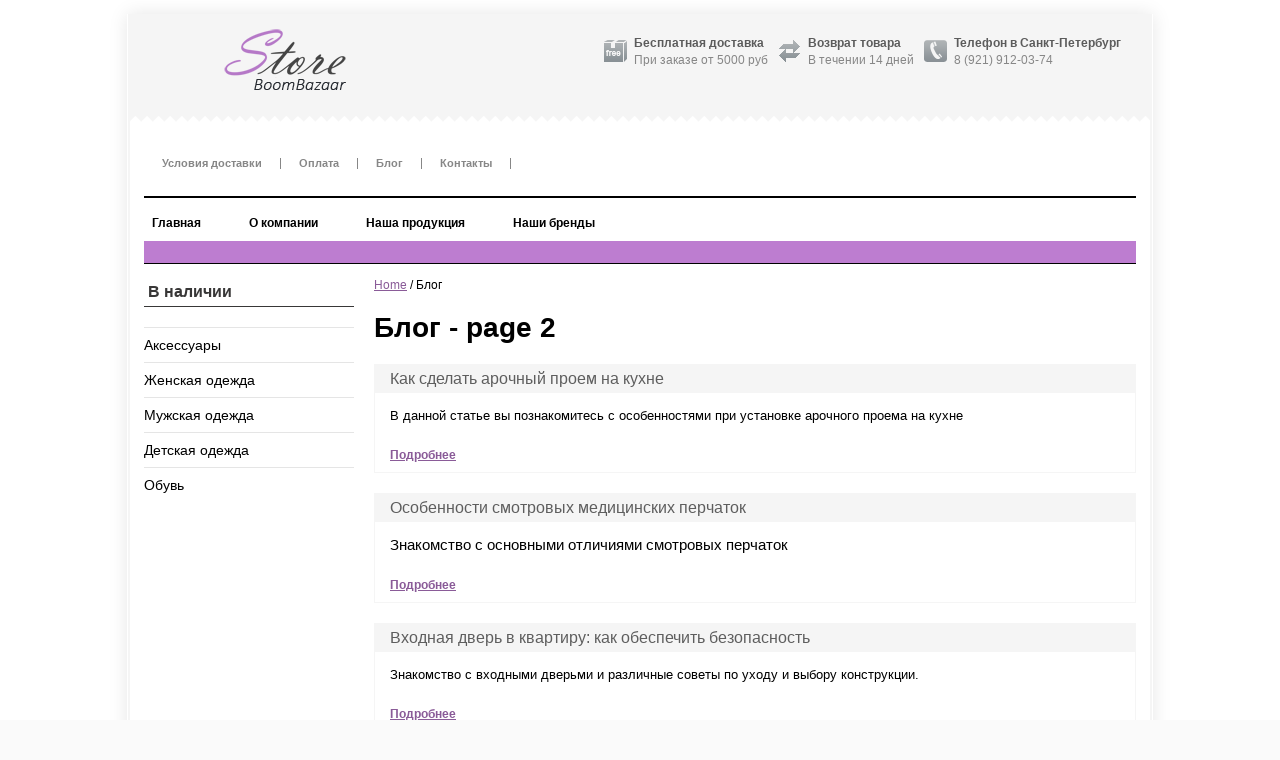

--- FILE ---
content_type: text/html
request_url: https://www.boombazaar.ru/blog-page2.html
body_size: 2752
content:
﻿<!DOCTYPE html>
<html>
<head>
    	<meta http-equiv="content-type" content="text/html; charset=utf-8" />
	<title>Блог page 2</title>
	<base href="https://www.boombazaar.ru/"/>
	<meta name="keywords" content="Блог page 2" />
	<meta name="description" content="Блог page 2" />
    <link rel="shortcut icon" href="https://www.boombazaar.ru/favicon.ico" type="image/x-icon"/>
	<link href='http://fonts.googleapis.com/css?family=Roboto:400,700&subset=latin,cyrillic' rel='stylesheet' type='text/css'>
	<link rel="stylesheet" href="https://www.boombazaar.ru/css/app.css" type="text/css"  />
</head>
<body>

<div id="uts-body">
	<div id="uts-header">
		<div id="uts-header-logo">
			<a href="https://www.boombazaar.ru/" title="Boombazaar">
				<img src="https://www.boombazaar.ru/images/logo-store-BB.png" alt="Boombazaar">
			</a>
		</div>
		<div id="uts-header-info">
			<table>
				<tbody><tr>
					<td id="deliveryInfo">
						<div class="titleInfo">Бесплатная доставка</div>
						<div class="descriptionInfo">При заказе от 5000 руб</div>
					</td>
					<td id="returnInfo">
						<div class="titleInfo">Возврат товара</div>
						<div class="descriptionInfo">В течении 14 дней</div>
					</td>
					<td id="phoneInfo">
						<div class="titleInfo">Телефон в Санкт-Петербург</div>
						<div class="descriptionInfo">8 (921) 912-03-74</div>
					</td>
				</tr>
				</tbody></table>
		</div>
	</div>
	<div id="uts-center">
		<div id="uts-center-top">
			<div id="uts-center-top-menu">
                                    <ul class="menu">
	<li>
		<a
                                    href="https://www.boombazaar.ru/usloviya-dostavki.html">
            Условия доставки        </a>
            	</li>
	<li>
		<a
                                    href="https://www.boombazaar.ru/oplata.html">
            Оплата        </a>
            	</li>
	<li>
		<a
                                    href="https://www.boombazaar.ru/blog.html">
            Блог        </a>
            	</li>
	<li>
		<a
                                    href="https://www.boombazaar.ru/kontakti.html">
            Контакты        </a>
            	</li>
</ul>

                			</div>
		</div>
		<div id="uts-center-menu">
                            

<div id="horizontalmenu-uts">

	<div class="punktMenus  ">
        		<div>
			<a  href="https://www.boombazaar.ru/"   title="Главная">Главная</a>
		</div>
        	</div>


	<div class="punktMenus  ">
        		<div>
			<a  href="https://www.boombazaar.ru/o-kompanii.html"   title="О компании">О компании</a>
		</div>
        	</div>


	<div class="punktMenus  ">
        		<div>
			<a  href="https://www.boombazaar.ru/nasha-produkciya.html"   title="Наша продукция">Наша продукция</a>
		</div>
        	</div>


	<div class="punktMenus  ">
        		<div>
			<a  href="https://www.boombazaar.ru/nashi-brendi.html"   title="Наши бренды">Наши бренды</a>
		</div>
        	</div>


	<div id="clearSubPunktMenu"></div>
	<div id="subPunktMenu"></div>
</div>            		</div>
		<div id="uts-center-content">
			<div id="uts-center-content-left">
				<h3>В наличии</h3>
                                    <ul class="left-menu">
	
		<li class="submenu ">

                            	            <a  href="https://www.boombazaar.ru/aksessuari.html">Аксессуары</a>
                			
            

		</li>

	
		<li class="submenu ">

            	            <span>Женская одежда</span>
			
            				<ul style="display: none">
                    
						<li class="">
                            							<a href="https://www.boombazaar.ru/zhenskaya-odezhda/obuv-in.html">Обувь</a>
                            						</li>

                    
						<li class="">
                            							<a href="https://www.boombazaar.ru/zhenskaya-odezhda/losini.html">Лосины</a>
                            						</li>

                    
						<li class="">
                            							<a href="https://www.boombazaar.ru/zhenskaya-odezhda/mayki.html">Майки</a>
                            						</li>

                    
						<li class="">
                            							<a href="https://www.boombazaar.ru/zhenskaya-odezhda/bluzki-i-rubashki.html">Блузки и рубашки</a>
                            						</li>

                    
						<li class="">
                            							<a href="https://www.boombazaar.ru/zhenskaya-odezhda/dzhempera.html">Джемпера</a>
                            						</li>

                    
						<li class="">
                            							<a href="https://www.boombazaar.ru/zhenskaya-odezhda/dzhinsi.html">Джинсы</a>
                            						</li>

                    
						<li class="">
                            							<a href="https://www.boombazaar.ru/zhenskaya-odezhda/kofti.html">Кофты</a>
                            						</li>

                    
						<li class="">
                            							<a href="https://www.boombazaar.ru/zhenskaya-odezhda/pidzhaki.html">Пиджаки</a>
                            						</li>

                    
						<li class="">
                            							<a href="https://www.boombazaar.ru/zhenskaya-odezhda/sportivnie-kostyumi.html">Спортивные костюмы</a>
                            						</li>

                    
						<li class="">
                            							<a href="https://www.boombazaar.ru/zhenskaya-odezhda/yubki.html">Юбки</a>
                            						</li>

                    
						<li class="">
                            							<a href="https://www.boombazaar.ru/zhenskaya-odezhda/bryuki.html">Брюки</a>
                            						</li>

                    
						<li class="">
                            							<a href="https://www.boombazaar.ru/zhenskaya-odezhda/zhilet.html">Жилет</a>
                            						</li>

                    
						<li class="">
                            							<a href="https://www.boombazaar.ru/zhenskaya-odezhda/tuniki.html">Туники</a>
                            						</li>

                    
						<li class="">
                            							<a href="https://www.boombazaar.ru/zhenskaya-odezhda/nizhnee-belle.html">Нижнее белье</a>
                            						</li>

                    				</ul>
            

		</li>

	
		<li class="submenu ">

            	            <span>Мужская одежда</span>
			
            				<ul style="display: none">
                    
						<li class="">
                            							<a href="https://www.boombazaar.ru/muzhskaya-odezhda/trusi.html">Трусы</a>
                            						</li>

                    
						<li class="">
                            							<a href="https://www.boombazaar.ru/muzhskaya-odezhda/vodolazki-1.html">Водолазки</a>
                            						</li>

                    
						<li class="">
                            							<a href="https://www.boombazaar.ru/muzhskaya-odezhda/dzhempera-1.html">Джемпера</a>
                            						</li>

                    
						<li class="">
                            							<a href="https://www.boombazaar.ru/muzhskaya-odezhda/kofti-1.html">Кофты</a>
                            						</li>

                    
						<li class="">
                            							<a href="https://www.boombazaar.ru/muzhskaya-odezhda/kurtki-1.html">Куртки</a>
                            						</li>

                    
						<li class="">
                            							<a href="https://www.boombazaar.ru/muzhskaya-odezhda/rubashki.html">Рубашки</a>
                            						</li>

                    
						<li class="">
                            							<a href="https://www.boombazaar.ru/muzhskaya-odezhda/futbolki-1.html">Футболки</a>
                            						</li>

                    
						<li class="">
                            							<a href="https://www.boombazaar.ru/muzhskaya-odezhda/sportivnie-kostyumi-1.html">Спортивные костюмы</a>
                            						</li>

                    
						<li class="">
                            							<a href="https://www.boombazaar.ru/muzhskaya-odezhda/shorti-1.html">Шорты</a>
                            						</li>

                    				</ul>
            

		</li>

	
		<li class="submenu ">

                            	            <a  href="https://www.boombazaar.ru/detskaya-odezhda.html">Детская одежда</a>
                			
            

		</li>

	
		<li class="submenu ">

                            	            <a  href="https://www.boombazaar.ru/obuv.html">Обувь</a>
                			
            

		</li>

	</ul>









                			</div>
			<div id="uts-center-content-center">
                
    <div class="txt">
        <div class="breadcrumbs"><a href="https://www.boombazaar.ru/">Home</a> / Блог</div>
        <h1>Блог - page 2</h1>
                         

    

        <div class="blog-strip__item">
                        <div class="blog-strip__item-title">
                    Как сделать арочный проем на кухне            </div>
            <div class="blog-strip__item-text"><p>В данной статье вы познакомитесь с особенностями при установке арочного проема на кухне</p></div>
	        <div class="readmore">
		        <a  href="https://www.boombazaar.ru/blog/state-kak-sdelat-arochniy-proem-na-kuhne.html">Подробнее</a>

	        </div>
        </div>

    

        <div class="blog-strip__item">
                        <div class="blog-strip__item-title">
                    Особенности смотровых медицинских перчаток            </div>
            <div class="blog-strip__item-text"><p><span new="" style="font-size: 11pt; font-family: " times="">Знакомство с основными отличиями смотровых перчаток</span></p></div>
	        <div class="readmore">
		        <a  href="https://www.boombazaar.ru/blog/state-osobennosti-smotrovih-medicinskih-perchatok.html">Подробнее</a>

	        </div>
        </div>

    

        <div class="blog-strip__item">
                        <div class="blog-strip__item-title">
                    Входная дверь в квартиру: как обеспечить безопасность            </div>
            <div class="blog-strip__item-text"><p>Знакомство с входными дверьми и различные советы по уходу и выбору конструкции.</p></div>
	        <div class="readmore">
		        <a  href="https://www.boombazaar.ru/blog/state-vhodnaya-dver-v-kvartiru-kak-obespechit-bezopasnost.html">Подробнее</a>

	        </div>
        </div>

    

        <div class="blog-strip__item">
                        <div class="blog-strip__item-title">
                    Как выбрать входные взломостойкие двери?            </div>
            <div class="blog-strip__item-text"><p>Знакомство с методами выбора входной двери для дома или квартиры</p></div>
	        <div class="readmore">
		        <a  href="https://www.boombazaar.ru/blog/state-kak-vibrat-vhodnye-vzlomostoykie-dveri.html">Подробнее</a>

	        </div>
        </div>

    

        <div class="blog-strip__item">
                        <div class="blog-strip__item-title">
                    Виды перекрытий и технология их возведения            </div>
            <div class="blog-strip__item-text"><p>Знакомство с современными видами перекрытий, используемых при строительстве здания</p></div>
	        <div class="readmore">
		        <a  href="https://www.boombazaar.ru/blog/state-vidi-perekritiy-i-tehnologiya-ih-vozvedeniya.html">Подробнее</a>

	        </div>
        </div>

    

        <div class="blog-strip__item">
                        <div class="blog-strip__item-title">
                    Водоналивные барьеры – вид дорожного ограждения            </div>
            <div class="blog-strip__item-text"><p>Водоналивные барьеры, как один из видов ограничения дорожного движения и способа перекрытия дороги на случаи проведения ремонтных работ.</p></div>
	        <div class="readmore">
		        <a  href="https://www.boombazaar.ru/blog/state-vodonalivnie-bareri--vid-dorozhnogo-ograzhdeniya.html">Подробнее</a>

	        </div>
        </div>

    

        <div class="blog-strip__item">
                        <div class="blog-strip__item-title">
                    Что такое управление качеством?            </div>
            <div class="blog-strip__item-text"><p>Управление качеством, как одно из важных направлений в любом производственном деле</p></div>
	        <div class="readmore">
		        <a  href="https://www.boombazaar.ru/blog/state-chto-takoe-upravlenie-kachestvom.html">Подробнее</a>

	        </div>
        </div>

    
            <div class="blog_pager">
            <a href='https://www.boombazaar.ru/blog.html'  >1</a><a href='https://www.boombazaar.ru/blog-page2.html'  class="page_active">2</a><a href='https://www.boombazaar.ru/blog-page3.html'  >3</a><a href='https://www.boombazaar.ru/blog-page4.html'  >4</a><a href='https://www.boombazaar.ru/blog-page5.html'  >5</a><a href='https://www.boombazaar.ru/blog-page6.html'  >6</a><!--noindex--><a href='https://www.boombazaar.ru/blog-page0.html'   rel='nofollow'>Show all</a><!--/noindex-->        </div>
    


                    
                <div class="clear"> </div>

	
	<div class="clearfix"> </div>





			</div>
			<div id="uts-center-content-clear"></div>
		</div>
	</div>
</div>
<div id="uts-footer">
	<div id="uts-footer-modules">
		<div class="footer-contacts">
			<ul>
				<li>
					<span class="fa fa-phone"></span>
					<a href="tel:89219120374">8 (921) 912-03-74</a>
				</li>
				<li>
					<span class="fa fa-envelope"></span>
					<a href="mailto:organzashop@yandex.ru">organzashop@yandex.ru</a>
				</li>
				<li>
					<span class="fa fa-location-arrow"></span>
					cт.метро "Пионерская"
				</li>
			</ul>
		</div>
	</div>
	<div id="uts-footer-copyright">Copyright &copy; 2025 BoomBazaar. Все права защищены.</div>
</div>




<script src="https://ajax.googleapis.com/ajax/libs/jquery/1.8.2/jquery.min.js"></script>

<script src="https://www.boombazaar.ru/js/jquery.nivo.slider.pack.js"></script>
<script src="https://www.boombazaar.ru/js/gallery/gallery.js"></script>
<script src="https://www.boombazaar.ru/js/gallery/galleryset.js"></script>
<script src="https://www.boombazaar.ru/js/highslide/highslide.js"></script>
<script src="https://www.boombazaar.ru/js/bootstrap.min.js"></script>
<script src="https://www.boombazaar.ru/js/app.js"></script>




</body>
</html>

--- FILE ---
content_type: text/css
request_url: https://www.boombazaar.ru/css/app.css
body_size: 886
content:
@import url(general.css);
@import url(system.css);
@import url(template.css);
@import url(mod_utsmarking.css);
@import url(nivo-slider.css);
@import url(font-awesome.css);
@import url(styles.css);
#uts-body #uts-header #uts-header-info table .descriptionInfo.phone {
  font-weight: 700;
  font-size: 16px; }
  #uts-body #uts-header #uts-header-info table .descriptionInfo.phone a {
    text-decoration: none;
    color: inherit; }

.product-card .product-card__img {
  font-size: 0;
  display: block;
  width: 300px;
  height: 300px;
  box-sizing: border-box;
  border: 1px solid #ededed;
  text-align: center;
  float: left;
  line-height: 298px;
  overflow: hidden; }
  .product-card .product-card__img img {
    position: relative;
    top: 50%;
    transform: translate(0, -50%);
    display: inline-block;
    vertical-align: middle;
    width: auto;
    height: auto;
    max-width: 100%;
    max-height: 298px; }
  .product-card .product-card__img + .product-card__text {
    padding-left: 320px; }

.breadcrumbs {
  padding-bottom: 20px; }

h1, h2, h3, h4, h5 {
  font-weight: 700;
  margin: 0 0 20px 0; }

h1 {
  font-size: 28px; }

h2 {
  font-size: 26px; }

h3 {
  font-size: 24px; }

h4 {
  font-size: 22px; }

h5 {
  font-size: 20px; }

#uts-body #uts-center {
  padding-bottom: 100px; }
  #uts-body #uts-center:after {
    content: '';
    display: block;
    clear: both; }

.pgcontent {
  margin: 5px; }

.pgcontentbottom {
  text-align: right;
  padding: 0 5px 10px 5px; }

.txt {
  padding-bottom: 100px; }
  .txt:after {
    content: '';
    display: block;
    clear: both; }

.podcat .podcat_item {
  width: 25%;
  box-sizing: border-box;
  float: left;
  padding: 0 15px 30px 0;
  text-align: center;
  overflow: hidden; }
  .podcat .podcat_item img {
    max-width: 100%; }
  .podcat .podcat_item .podcat_item-img {
    margin-bottom: 15px; }
  .podcat .podcat_item p {
    margin: 0;
    font-size: 14px;
    font-weight: 700; }
  .podcat .podcat_item .podcat_name {
    display: table;
    width: 100%;
    color: #8d4ca1;
    background: #ededed;
    text-align: center;
    text-decoration: none;
    height: 45px;
    font-size: 14px; }
    .podcat .podcat_item .podcat_name span {
      display: table-cell;
      vertical-align: middle;
      line-height: 20px; }

.txt p {
  margin-bottom: 10px; }
.txt ul li {
  list-style: square;
  margin: 0 0 6px 0;
  list-style-position: inside;
  line-height: 18px;
  font-size: 12px; }

.blog-strip__item {
  border: 1px solid #f5f5f5;
  margin-bottom: 20px; }
  .blog-strip__item .blog-strip__item-title {
    background: #f5f5f5;
    color: #5e5e5e;
    font-size: 16px;
    padding: 5px 15px; }
  .blog-strip__item .readmore {
    padding: 10px 15px;
    font-weight: 700; }
  .blog-strip__item .blog-strip__item-text {
    padding: 15px; }
    .blog-strip__item .blog-strip__item-text p {
      margin: 0; }

#uts-footer-modules:after {
  content: '';
  display: block;
  clear: both; }

.blog-strip-home {
  color: #FFFFFF;
  padding: 20px;
  float: left;
  width: 50%; }
  .blog-strip-home .blog-strip-home-title {
    color: #FFFFFF;
    padding-bottom: 10px;
    font-size: 20px;
    font-weight: 700; }
  .blog-strip-home .readmore {
    color: #FFFFFF;
    font-size: 14px;
    font-weight: 700;
    text-decoration: none; }
  .blog-strip-home ul {
    padding: 10px 0;
    margin: 0; }
    .blog-strip-home ul li {
      display: block;
      list-style: none;
      margin-bottom: 5px;
      position: relative;
      padding-left: 10px; }
      .blog-strip-home ul li:before {
        content: '';
        display: block;
        height: 4px;
        width: 4px;
        border-radius: 50%;
        background: #FFFFFF;
        position: absolute;
        left: 0;
        top: 5px; }
      .blog-strip-home ul li a {
        color: #FFFFFF; }

.footer-contacts {
  float: right;
  max-width: 50%;
  padding: 20px; }
  .footer-contacts ul {
    padding: 0;
    margin: 0; }
    .footer-contacts ul li {
      display: block;
      list-style: none;
      margin-bottom: 10px;
      color: #FFFFFF; }
      .footer-contacts ul li span {
        margin-right: 20px; }
      .footer-contacts ul li a {
        text-decoration: none;
        color: #FFFFFF; }

.txt a {
  color: #8a5b98; }
  .txt a:hover {
    text-decoration: none; }
.txt ul li, .txt ol li {
  list-style-position: inside;
  margin-bottom: 6px; }

.menu ul, .left-menu ul {
  padding: 0;
  margin: 0; }
.menu li, .left-menu li {
  list-style: none; }

/*# sourceMappingURL=app.css.map */


--- FILE ---
content_type: text/css
request_url: https://www.boombazaar.ru/css/template.css
body_size: 2799
content:
html, body {
	height:100%;
	background-color:#fafafa;
	font-size:12px;
	font-family:Arial, Helvetica, sans-serif;
}

#uts-body{
	margin:0 auto;
	background-color:#f5f5f5;
	border-left:1px solid #FFF;
	border-right:1px solid #FFF;
	box-shadow:0 0 18px rgba(0,0,0,0.1);
	width:1024px;
	min-height:100%;
}

#uts-body #uts-header{
	position:relative;
	height:101px;
}
#uts-body #uts-header #uts-header-logo{
	position:absolute;
	top:8px;
	left:2px;
	text-align:center;
	width:320px;
	height:80px;
}
#uts-body #uts-header #uts-header-info{
	position:absolute;
	top:18px;
	right:20px;
	padding:0;
	width:530px;
	height:70px;
}
#uts-body #uts-header #uts-header-info table{
	width:100%;
}
#uts-body #uts-header #uts-header-info table td#deliveryInfo{
	background:url(../images/delivery.png) no-repeat left center;
	padding-left:30px;
	height:30px;
}
#uts-body #uts-header #uts-header-info table td{
	padding-right:8px;
}
#uts-body #uts-header #uts-header-info table td#returnInfo{
	background:url(../images/return.png) no-repeat left center;
	padding-left:30px;
	height:30px;
}
#uts-body #uts-header #uts-header-info table td#phoneInfo{
	background:url(../images/phone.png) no-repeat left center;
	padding-left:30px;
	height:30px;
}
#uts-body #uts-header #uts-header-info table .titleInfo{
	line-height:18px;
	font-size:12px;
	font-weight:bold;
	white-space:nowrap;
	color:#5c5c5c;
}
#uts-body #uts-header #uts-header-info table .descriptionInfo{
	line-height:16px;
	font-size:12px;
	color:#878787;
}
#uts-body #uts-header #uts-header-basket{
	background:url(../images/basket.png) no-repeat left center;
	position:absolute;
	top:0;
	left:870px;
	width:120px;
	height:81px;
}
/* uts-basket */
#uts-body #uts-header #uts-header-basket #uts-basket{
	position:absolute;
	top:20px;
	left:33px;
	width:120px;
	height:60px;
}
#uts-body #uts-header #uts-header-basket #uts-basket #titlebasket{
	height:18px;
	line-height:18px;
	font-size:12px;
	font-weight:bold;
	color:#8d4ca1;
}
#uts-body #uts-header #uts-header-basket #uts-basket #infobasket{
	height:16px;
	line-height:16px;
	font-size:12px;
	color:#676767;
}
#uts-body #uts-header #uts-header-basket #uts-basket #checkoutbasket a{
	text-decoration:none;
	height:18px;
	line-height:18px;
	font-size:12px;
	color:#8d4ca1;
}
#uts-body #uts-header #uts-header-basket #uts-basket #checkoutbasket a:hover{
	text-decoration:underline;
}
#uts-body #uts-header #uts-header-basket #uts-basket #emptybasket{
	height:18px;
	line-height:18px;
	font-size:12px;
	color:#676767;
}

#uts-body #uts-center{
	margin:0 auto;
	background:url(../images/center-top.png) no-repeat top #FFF;
	width:1020px;
}
#uts-body #uts-center #uts-center-top{
	position:relative;
	margin:0 14px;
	height:81px;
}
#uts-body #uts-center #uts-center-top #uts-center-top-menu{
	position:absolute;
	z-index:1;
	left:0;
	bottom:8px;
	width:100%;
	height:30px;
}
/* Top menu */
#uts-body #uts-center #uts-center-top #uts-center-top-menu ul li{
	padding:0 18px;
	border-right:1px solid #878787;
	float:left;
	height:11px;
	line-height:11px;
}
#uts-body #uts-center #uts-center-top #uts-center-top-menu ul li a{
	text-decoration:none;
	color:#878787;
	font-size:11px;
	font-weight:bold;
	line-height:11px;
}
#uts-body #uts-center #uts-center-top #uts-center-top-menu ul li a:hover{
	color:#8d4ca1;
}
#uts-body #uts-center #uts-center-top #uts-center-top-menu ul li.active a{
	color:#8d4ca1;
}

#uts-body #uts-center #uts-center-top #uts-center-top-search{
	position:absolute;
	z-index:2;
	left:480px;
	bottom:0;
	width:275px;
	height:42px;
}
/* Search */
#uts-body #uts-center #uts-center-top #uts-center-top-search #uts-search{
	padding:7px;
	background-color:#f2f2f2;
	border:1px solid #e4e4e4;
	width:253px;
	height:16px;
}
#uts-body #uts-center #uts-center-top #uts-center-top-search #uts-search input{
	background:none;
	border:none;
	width:226px;
	line-height:16px;
	font-size:12px;
	color:#b6b6b6;
}
#uts-body #uts-center #uts-center-top #uts-center-top-search #uts-search input.button{
	margin-left:4px;
	background:url(../images/search.png) no-repeat center;
	cursor:pointer;
	width:15px;
	height:15px;
}

#uts-body #uts-center #uts-center-top #uts-center-top-login{
	position:absolute;
	z-index:1;
	right:0;
	bottom:4px;
	width:460px;
	height:62px;
	text-align:right;
}
/* Login */
#uts-body #uts-center #uts-center-top #uts-center-top-login .login-greeting{
	padding-left:16px;
	background:url(../images/login-user.png) no-repeat center left;
	color:#5e5e5e;
	font-size:14px;
}
#uts-body #uts-center #uts-center-top #uts-center-top-login .logout-button #profile_button{
	margin-top:8px;
	margin-left:225px;
	display:block;
	float:left;
	background-color:#c082d3;
	width:180px;
	height:31px;
	text-align:center;
	line-height:30px;
	font-size:15px;
	color:#FFF;
	border-radius: 4px 0 0 4px;
	text-decoration:none;
}
#uts-body #uts-center #uts-center-top #uts-center-top-login .logout-button .button{
	margin-top:8px;
	background:none;
	border:none;
	background-color:#5c5c5c;
	width:54px;
	height:31px;
	line-height:30px;
	font-size:14px;
	color:#FFF;
	border-radius: 0 4px 4px 0;
	cursor:pointer;
}

#uts-body #uts-center #uts-center-top #uts-center-top-login #registration_button{
	margin-top:24px;
	margin-left:265px;
	display:block;
	float:left;
	background-color:#c082d3;
	width:140px;
	height:31px;
	text-align:center;
	line-height:30px;
	font-size:15px;
	color:#FFF;
	border-radius: 4px 0 0 4px;
	text-decoration:none;
}
#uts-body #uts-center #uts-center-top #uts-center-top-login #login_button{
	margin-top:24px;
	background:none;
	border:none;
	background-color:#5c5c5c;
	width:54px;
	height:31px;
	line-height:30px;
	font-size:15px;
	color:#FFF;
	border-radius: 0 4px 4px 0;
	cursor:pointer;
}

#uts-body #uts-center #uts-center-top #uts-center-top-login #blur_fon
{
    display: none;
    position: fixed;
    z-index:8;
    top: 0;
    left: 0;
    height: 100%;
    width: 100%;
    background-color: #000;
    filter:progid:DXImageTransform.Microsoft.Alpha(opacity=55);
    -moz-opacity: 0.55;
    -khtml-opacity: 0.55;
    opacity: 0.55;
}
#uts-body #uts-center #uts-center-top #uts-center-top-login #block_authorization
{
	position:absolute;
    display: none;
    z-index:10;
	top:101px;
	left:-280px;
	padding:6px;
    width:482px;
    height:252px;
    background:#FFF;
	text-align:left;
}
#uts-body #uts-center #uts-center-top #uts-center-top-login #block_authorization #close_authorization
{
    position:absolute;
    z-index:11;
    top:8px;
    right:6px;
    cursor:pointer;
	background:url(../images/close-block.png) no-repeat;
	width:19px;
	height:19px;
}
#uts-body #uts-center #uts-center-top #uts-center-top-login #block_authorization #block_form{
	border:1px solid #e5e5e5;
	width:482px;
    height:252px;
}
#uts-body #uts-center #uts-center-top #uts-center-top-login #block_authorization #block_form .pretext{
	margin:16px;
	margin-bottom:10px;
	font-size:16px;
	font-weight:bold;
	color:#8d4ca1;
}
#uts-body #uts-center #uts-center-top #uts-center-top-login #block_authorization #block_form #block_userdata{
	margin:16px;
	padding:11px;
	background-color:#f5f5f5;
}
#uts-body #uts-center #uts-center-top #uts-center-top-login #block_authorization #block_form #block_userdata p{
	display:block;
	margin:4px;
}
#uts-body #uts-center #uts-center-top #uts-center-top-login #block_authorization #block_form #block_userdata label{
	display:block;
	float:left;
	width:60px;
	height:30px;
	line-height:30px;
	font-size:14px;
	color:#878787;
}
#uts-body #uts-center #uts-center-top #uts-center-top-login #block_authorization #block_form #block_userdata input{
	padding:0 4px;
	width:270px;
	height:30px;
	line-height:30px;
	font-size:14px;
}
#uts-body #uts-center #uts-center-top #uts-center-top-login #block_authorization #block_form #block_submit{
	position:relative;
	margin:16px;
}
#uts-body #uts-center #uts-center-top #uts-center-top-login #block_authorization #block_form #block_submit #form-login-remember{
	margin-left:4px;
	margin-bottom:16px;
	font-size:14px;
	line-height:18px;
}
#uts-body #uts-center #uts-center-top #uts-center-top-login #block_authorization #block_form #block_submit #form-login-remember label{
	margin-left:6px;
	color:#b6b6b6;
}
#uts-body #uts-center #uts-center-top #uts-center-top-login #block_authorization #block_form #block_submit .registration{
	margin-top:4px;
	display:block;
	float:left;
	background-color:#c082d3;
	width:101px;
	height:30px;
	text-align:center;
	line-height:30px;
	font-size:14px;
	color:#FFF;
	border-radius: 4px 0 0 4px;
	text-decoration:none;
}
#uts-body #uts-center #uts-center-top #uts-center-top-login #block_authorization #block_form #block_submit .button{
	margin-left:1px;
	margin-top:4px;
	background:none;
	border:none;
	background-color:#5c5c5c;
	width:54px;
	height:30px;
	line-height:30px;
	font-size:14px;
	color:#FFF;
	border-radius: 0 4px 4px 0;
	cursor:pointer;
}
#uts-body #uts-center #uts-center-top #uts-center-top-login #block_authorization #block_form #block_submit #forgot_password{
	position:absolute;
	right:160px;
	bottom:8px;
	color:#878787;
}
#uts-body #uts-center #uts-center-top #uts-center-top-login #block_authorization #block_form #block_submit #forgot_login{
	position:absolute;
	right:50px;
	bottom:8px;
	color:#878787;
}

#uts-body #uts-center #uts-center-menu{
	position:relative;
	margin:0 14px;
	border-top:2px solid #000;
	border-bottom:2px solid #000;
	height:64px;
}
/* Center menu */
#uts-body #uts-center #uts-center-menu #horizontalmenu-uts{
	margin-top:8px;
}
#uts-body #uts-center #uts-center-menu #horizontalmenu-uts .punktMenus{
	margin-left:8px;
	position:relative;
	padding-right:40px;
	height:35px;
	line-height:35px;
	font-size:12px;
	font-weight:bold;
	color:#000;
	float:left;
	cursor:pointer;
}
#uts-body #uts-center #uts-center-menu #horizontalmenu-uts .punktMenus div a{
	text-decoration:none;
	height:35px;
	line-height:35px;
	font-size:12px;
	font-weight:bold;
	color:#000;
}
#uts-body #uts-center #uts-center-menu #horizontalmenu-uts .punktMenus:hover{
	color:#8d4ca1;
}
#uts-body #uts-center #uts-center-menu #horizontalmenu-uts .punktMenus .sub{
	position:absolute;
	top:0;
	right:20px;
	background:url(../images/center-menu-sub.png) no-repeat center;
	width:11px;
	height:35px;
}
#uts-body #uts-center #uts-center-menu #horizontalmenu-uts .punktMenus.active{
	background:url(../images/center-menu-punkt.png) no-repeat right;
	color:#FFF;
}
#uts-body #uts-center #uts-center-menu #horizontalmenu-uts .punktMenus.active div a{
	color:#FFF;
}
#uts-body #uts-center #uts-center-menu #horizontalmenu-uts .punktMenus.lights.active div{
	color:#FFF;
}
#uts-body #uts-center #uts-center-menu #horizontalmenu-uts .punktMenus.lights.active div a{
	color:#FFF;
}
#uts-body #uts-center #uts-center-menu #horizontalmenu-uts .punktMenus.lights div{
	color:#8d4ca1;
}
#uts-body #uts-center #uts-center-menu #horizontalmenu-uts .punktMenus.lights div a{
	color:#8d4ca1;
}
#uts-body #uts-center #uts-center-menu #horizontalmenu-uts .punktMenus.active .sub{
	position:absolute;
	top:0;
	right:20px;
	background:url(../images/center-menu-sub-active.png) no-repeat center;
	width:11px;
	height:35px;
}
#uts-body #uts-center #uts-center-menu #horizontalmenu-uts .punktMenus.active div{
	margin-left:-8px;
	padding-left:8px;
	background:url(../images/center-menu-punkt2.png) repeat-x;
	border-radius: 4px 0 0 0;
}
#uts-body #uts-center #uts-center-menu #horizontalmenu-uts #clearSubPunktMenu{
	clear:both;
}
#uts-body #uts-center #uts-center-menu #horizontalmenu-uts #subPunktMenu{
	background:#bd7dd0;
	height:22px;
}
#uts-body #uts-center #uts-center-menu #horizontalmenu-uts #subPunktMenu .subPunkt{
	display:none;
}
#uts-body #uts-center #uts-center-menu #horizontalmenu-uts #subPunktMenu .subPunkt span{
	margin-right:16px;
	padding:0 11px 0 8px;
	line-height:22px;
	font-size:12px;
	color:#EEE;
}
#uts-body #uts-center #uts-center-menu #horizontalmenu-uts #subPunktMenu .subPunkt a{
	background:url(../images/center-menu-sub-link.png) no-repeat right center;
	margin-right:16px;
	padding:0 11px 0 8px;
	line-height:22px;
	font-size:12px;
	text-decoration:none;
	color:#FFF;
}
#uts-body #uts-center #uts-center-menu #horizontalmenu-uts #subPunktMenu .subPunkt a:hover{
	color:#8d4ca1;
}
#uts-body #uts-center #uts-center-menu #horizontalmenu-uts #subPunktMenu .subPunkt a.subactive{
	color:#8d4ca1;
}

#uts-body #uts-center #uts-center-content{
	padding:14px;
}
/* Left block */
#uts-body #uts-center #uts-center-content #uts-center-content-left{
	width:210px;
	float:left;
}
/* Left menu */
#uts-body #uts-center #uts-center-content #uts-center-content-left h3{
	padding-left:4px;
	border-bottom:1px solid #383737;
	line-height:28px;
	font-size:16px;
	font-weight:bold;
	color:#383737;
}
#uts-body #uts-center #uts-center-content #uts-center-content-left ul.left-menu{
	width:210px;
}
#uts-body #uts-center #uts-center-content #uts-center-content-left ul.left-menu li.submenu span{
	display:block;
	cursor:pointer;
	border-top:1px solid #e5e5e5;
	height:34px;
	line-height:34px;
	font-size:14px;
	color:#000;
}
#uts-body #uts-center #uts-center-content #uts-center-content-left ul.left-menu li.submenu span:hover{
	color:#8d4ca1;
}
#uts-body #uts-center #uts-center-content #uts-center-content-left ul.left-menu li a{
	display:block;
	cursor:pointer;
	border-top:1px solid #e5e5e5;
	height:34px;
	line-height:34px;
	font-size:14px;
	color:#000;
	text-decoration:none;
}
#uts-body #uts-center #uts-center-content #uts-center-content-left ul.left-menu li a:hover{
	color:#8d4ca1;
}
#uts-body #uts-center #uts-center-content #uts-center-content-left ul.left-menu li.active span,
#uts-body #uts-center #uts-center-content #uts-center-content-left ul.left-menu li.active a
{
	color:#8d4ca1;
}
#uts-body #uts-center #uts-center-content #uts-center-content-left ul.left-menu li ul li{
	margin-left:4px;
	margin-top:-8px;
}
#uts-body #uts-center #uts-center-content #uts-center-content-left ul.left-menu li.active ul li a{
	color:#878787;
}
#uts-body #uts-center #uts-center-content #uts-center-content-left ul.left-menu li.active ul li a:hover{
	color:#8d4ca1;
}
#uts-body #uts-center #uts-center-content #uts-center-content-left ul.left-menu li ul li a{
	border-top:none;
	height:30px;
	line-height:30px;
	font-size:12px;
	color:#878787;
}
#uts-body #uts-center #uts-center-content #uts-center-content-left ul.left-menu li ul li.subactive a{
	color:#8d4ca1;
}

#uts-body #uts-center #uts-center-content #uts-center-content-clear{
	clear:both;
}

/* filter */
#uts-body #uts-center #uts-center-content #uts-center-content-left #utsfilter{
	background-color:#f7f7f7;
	margin:18px -8px;
	padding:8px;
	padding-bottom:18px;
}
#uts-body #uts-center #uts-center-content #uts-center-content-left #utsfilter #titleModule{
	border-bottom:1px solid #454444;
	padding-left:8px;
	line-height:22px;
	font-size:16px;
	color:#454444;
}
#uts-body #uts-center #uts-center-content #uts-center-content-left #utsfilter .name-filter{
	margin:10px 0 5px 0;
	padding-left:4px;
	line-height:20px;
	font-size:14px;
	font-weight:bold;
	color:#454444;
}
#uts-body #uts-center #uts-center-content #uts-center-content-left #utsfilter select,
#uts-body #uts-center #uts-center-content #uts-center-content-left #utsfilter input{
	background:none;
	border:none;
	background-color:#f2f2f2;
	border:1px solid #e4e4e4;
	padding:4px;
	width:210px;
	font-size:12px;
	color:#454444;
}
#uts-body #uts-center #uts-center-content #uts-center-content-left #utsfilter input{
	color:#b6b6b6;
	width:202px;
}
#uts-body #uts-center #uts-center-content #uts-center-content-left #utsfilter #blockAjaxOptions{
	position:relative;
	padding:0;
	line-height:0;
	font-size:0;
}
#uts-body #uts-center #uts-center-content #uts-center-content-left #utsfilter input.button{
	margin:18px 0 11px 30px;
	padding:0;
	background:none;
	border:none;
	background-color:#606060;
	width:140px;
	height:25px;
	line-height:25px;
	font-size:14px;
	color:#FFF;
	border-radius:3px;
	cursor:pointer;
}
#uts-body #uts-center #uts-center-content #uts-center-content-left #utsfilter #cleanFilter{
	display:none;
	margin:0 0 0 30px;
	text-decoration:underline;
	width:140px;
	height:25px;
	line-height:25px;
	font-size:14px;
	text-align:center;
	color:#606060;
	cursor:pointer;
}
#uts-body #uts-center #uts-center-content #uts-center-content-left #utsfilter #cleanFilter:hover{
	color:#8d4ca1;
}
#uts-body #uts-center #uts-center-content #uts-center-content-left #utsfilter #loadAjaxInfo{
	display:none;
	position:absolute;
	top:-4px;
	right:-4px;
	bottom:-4px;
	left:-4px;
	background-color:rgba(255, 255, 255, 0.8);
	background-image:url(../images/ajax-loader-filter.gif);
	background-repeat:no-repeat;
	background-position:center;
}
#uts-body #uts-center #uts-center-content #uts-center-content-left #utsfilter .noOptions{
	margin:18px 0;
	text-align:center;
	line-height:24px;
	font-size:14px;
	font-weight:bold;
	color:#454444;
}

/* component Joomla */
#uts-body #uts-center #uts-center-content #uts-center-content-center{
	margin-left:230px;
	overflow:hidden;
}
#uts-body #uts-center #uts-center-content #uts-center-content-center .item-page p{
	padding:0 4px;
	line-height:18px;
	font-size:12px;
	color:#5e5e5e;
}
#uts-body #uts-center #uts-center-content #uts-center-content-center .item-page ul{
	margin:4px 4px 4px 18px;
	padding:4px;
}
#uts-body #uts-center #uts-center-content #uts-center-content-center .item-page ul li{
	list-style:square;
	margin:0 0 6px 0;
	line-height:18px;
	font-size:12px;
	color:#5e5e5e;
}
#uts-body #uts-center #uts-center-content #uts-center-content-center .item-page a{
	text-decoration:none;
	color:#8d4ca1;
}
#uts-body #uts-center #uts-center-content #uts-center-content-center .item-page a:hover{
	text-decoration:underline;
}
#uts-body #uts-center #uts-center-content #uts-center-content-center .item-page h2{
	padding-left:4px;
	border-bottom:1px solid #383737;
	line-height:28px;
	font-size:16px;
	font-weight:bold;
	color:#383737;
}
#uts-body #uts-center #uts-center-content #uts-center-content-center .item-page ul.actions{
	margin-top:-24px;
	margin-right:4px;
	float:right;
}
#uts-body #uts-center #uts-center-content #uts-center-content-center .item-page ul.actions li{
	display:inline;
}
#uts-body #uts-center #uts-center-content #uts-center-content-center .item-page .article-info{
	margin:8px;
}
#uts-body #uts-center #uts-center-content #uts-center-content-center .item-page .article-info .article-info-term{
	display:none;
}
#uts-body #uts-center #uts-center-content #uts-center-content-center .item-page .article-info dd{
	display:inline;
	font-style:italic;
	font-size:12px;
	color:#b6b6b6;
}
#uts-body #uts-center #uts-center-content #uts-center-content-center .item-page .article-info dd.published{
	margin-right:18px;
}

/* component phocaguestbook */
#uts-body #uts-center #uts-center-content #uts-center-content-center #phocaguestbook{
}
#uts-body #uts-center #uts-center-content #uts-center-content-center #phocaguestbook p{
	text-align:center;
	line-height:18px;
	font-size:12px;
	color:#5e5e5e;
}
#uts-body #uts-center #uts-center-content #uts-center-content-center #phocaguestbook .guestbook-description{
	border-bottom:1px solid #5e5e5e;
	margin:0 0 18px 0;
	padding:4px;
}
#uts-body #uts-center #uts-center-content #uts-center-content-center #phocaguestbook .guestbook-description p{
	text-align:left;
}
#uts-body #uts-center #uts-center-content #uts-center-content-center #phocaguestbook .pgbox p{
	text-align:left;
}
#uts-body #uts-center #uts-center-content #uts-center-content-center #phocaguestbook .pgbox .pgtitle{
	font-weight:bold;
}
#uts-body #uts-center #uts-center-content #uts-center-content-center #phocaguestbook .pgbox .pgcontentbottom{
	text-align:right;
}
#uts-body #uts-center #uts-center-content #uts-center-content-center #phocaguestbook #pg-guestbook{
	border:1px solid #CCC;
	border-top:1px solid #5e5e5e;
	margin-top:28px;
	padding-left:18px;
	color:#5e5e5e;
}
#uts-body #uts-center #uts-center-content #uts-center-content-center #phocaguestbook #pg-guestbook input[type="text"]{
	width:400px;
}

/* footer */
#uts-footer{
	margin:0 auto;
	padding:18px 8px 0 8px;
	background:url(../images/footer-bot-mini.png) no-repeat bottom #383737;
	width:1006px;
	color:#FFF;
}
#uts-footer #uts-footer-modules{
}
#uts-footer #uts-footer-modules .modfooter{
	margin:0 40px 0 20px;
	float:left;
}
#uts-footer #uts-footer-modules .modfooter .modfooter-title{
	padding:6px 0;
	border-bottom:1px solid #4d4d4d;
	color:#FFF;
	font-size:12px;
	line-height:18px;
	font-weight:bold;
}
#uts-footer #uts-footer-modules .modfooter .modfooter-content ul{
	margin:8px 0;
}
#uts-footer #uts-footer-modules .modfooter .modfooter-content ul li{
	margin:4px 0;
}
#uts-footer #uts-footer-modules .modfooter .modfooter-content ul li a{
	text-decoration:none;
	color:#b6b6b6;
}
#uts-footer #uts-footer-modules .modfooter .modfooter-content ul li a:hover{
	text-decoration:underline;
}
#uts-footer #uts-footer-modules .modfooter .modfooter-content ul li.active a{
	text-decoration:underline;
}
#uts-footer #uts-footer-copyright{
	margin-top:28px;
	font-size:12px;
	text-align:center;
	padding-bottom: 10px;
}

/* icon tooltip */
.tip{
	font-family:Verdana, Geneva, sans-serif;
	border:solid 1px #333;
	background:#ffffcc;
	color:#5c5c5c;
	padding:3px;
	text-align:left;
}
.tip-title{
	font-size:12px;
	font-weight:bold;
}
.tip-text{
	font-size:12px;
	margin:0;
}
/*
     FILE ARCHIVED ON 04:28:46 Aug 02, 2015 AND RETRIEVED FROM THE
     INTERNET ARCHIVE ON 21:32:39 Jun 03, 2017.
     JAVASCRIPT APPENDED BY WAYBACK MACHINE, COPYRIGHT INTERNET ARCHIVE.

     ALL OTHER CONTENT MAY ALSO BE PROTECTED BY COPYRIGHT (17 U.S.C.
     SECTION 108(a)(3)).
*/

--- FILE ---
content_type: text/css
request_url: https://www.boombazaar.ru/css/mod_utsmarking.css
body_size: 284
content:
/* CSS Document */
.productList{
	margin:14px 0;
}
.productList_float{
	margin-right:14px;
	float:left;
}

.modTitle{
	margin-bottom:14px;
	border-bottom:2px solid #383737;
	color:#383737;
	height:36px;
	line-height:36px;
	font-size:16px;
	font-weight:bold;
}
.products{
	padding:0;
	vertical-align:middle;
}
.products .productimg{
	position:relative;
	border:1px solid #e5e5e5;
	width:178px;
	height:267px;
}
.products .productimg .news{
	position:absolute;
	top:-2px;
	right:-2px;
	background:url(../images/news.png) no-repeat;
	width:52px;
	height:52px;
}
.products .productimg .hits{
	position:absolute;
	top:-3px;
	right:-2px;
	background:url(../images/hits.png) no-repeat;
	width:63px;
	height:63px;
}
.products .productimg img{
	width:178px;
}
.products .productname{
	border-bottom:1px solid #e5e5e5;
	height:26px;
	line-height:26px;
	font-size:11px;
	font-weight:bold;
	color:#383737;
}
.products .productlink{
	position:relative;
	border-bottom:1px solid #e5e5e5;
	height:28px;
}
.products .productlink .price{
	position:absolute;
	top:0;
	left:0;
	height:28px;
	line-height:28px;
	font-size:16px;
	font-weight:bold;
	color:#383737;
}
.products .productlink .price .discount{
	white-space:nowrap;
	border:1px solid #e5e5e5;
	background-color:#fdfdfd;
	position:absolute;
	top:16px;
	left:8px;
	padding:0 4px;
	color:#b11a2b;
	line-height:24px;
}
.products .productlink .buy{
	position:absolute;
	top:2px;
	right:0;
	display:block;
	background:url(../images/buylink.png) no-repeat;
	width:50px;
	height:23px;
}
/*
     FILE ARCHIVED ON 04:20:32 Aug 02, 2015 AND RETRIEVED FROM THE
     INTERNET ARCHIVE ON 21:32:59 Jun 03, 2017.
     JAVASCRIPT APPENDED BY WAYBACK MACHINE, COPYRIGHT INTERNET ARCHIVE.

     ALL OTHER CONTENT MAY ALSO BE PROTECTED BY COPYRIGHT (17 U.S.C.
     SECTION 108(a)(3)).
*/

--- FILE ---
content_type: text/css
request_url: https://www.boombazaar.ru/css/styles.css
body_size: 1345
content:

p 			{font-size: 10pt}

body,div,p,td,th,ul,ol,li {margin:0;padding:0;}
body {
    background-color:#fff;
    font-family:"Helvetica Neue",Helvetica,Arial,sans-serif;
    /*font-size:100%;*/
}
img {border:none;}
a {color:#069;}
.clearfix{width:100%;clear:both;}
.clearfix:after {content:".";display:block;height:0;clear:both;visibility:hidden;}

.view-navbar {
  text-align: center;
  font-size: 17px;
}
.view-navbar a { text-decoration: underline; }
.view-navbar>li {
  list-style: none;
  display: inline-block;
  padding: 0 20px;
}

/* HOME PAGE */
#positionHome {padding:0;margin:55px auto 30px;width:450px;background-color:#fff;/*font-family:"Georgia","Times New Roman",serif*/;overflow: visible;}
#logoHome {text-align:center;height:120px;}
#logoHome h1 {width:204px;height:72px;margin:0 auto;background-image:url("../images/logo_WM.png");position:relative;}
#logoHome span {position: absolute;left: -10000px;}
#searchHome {text-align:center;margin-bottom:110px;width:450px;position:relative;}
#searchHome input[type=text]{font-family:"Arial","Helvetica",sans-serif;font-size:1.125em;font-weight:700;width:440px;}
#searchHome button{font-family: "Lucida Sans","Lucida Grande","Arial",sans-serif;font-size: 1em;display: block;margin:5px auto;}
#searchAdvHome {position:absolute;left:460px;top:8px;font-size:.75em;white-space:nowrap;}
#introHome {margin-bottom:15px;}
#introHome h2 {font-family: "Arial","Helvetica",sans-serif;font-size:1.5em;margin:0;padding:0;line-height:normal;color:#00aef0;}
#introHome p {font-size:1.25em;line-height:1.5em;}
#introHome a.faq {font-size:.875em;display: block;text-align: right;line-height:1.5em;}
#footerHome {max-width:413px;text-align:left;margin:45px auto 0;padding-left:37px;background:url("../images/logo_archive-sm.png") 0 0 no-repeat;}
#footerHome p {font-family:"georgia","times new roman",serif;font-size:.6875em;color:#666;line-height:1.5em;margin-bottom:2em;}

.no-script-message {
  width: 400px;
  margin: 200px auto;
  text-align: center;
}

/* ERROR PAGE */
#error {min-height:230px;}
#error h2 {
    font-size:1.5em;
    margin:0;
    margin-bottom: 20px;
    padding:0;
    line-height:normal;
    color:#ee1c24;
}
#error h2.blue {color:#00aef0!important;}
#error p {font-size:1em;line-height:1.5em;}
#error p.target {white-space: pre-line; word-break: break-all; word-wrap: break-word;}
#errorBorder {
    border-bottom:1px solid #ccc;
    width:780px;
    margin: 0 auto;
}
#error p.code {font-family: "Andale Mono","Lucida Console", "Courier New", monospace;margin:0 0 1.5em 0;}
#error p.shift {padding-left:35px;}
#error .red {color:#ee1c24;}
#error p.impatient {font-family: "Georgia","Times New Roman", serif;font-size: 0.75em;margin:0 0 1.5em 450px;white-space: nowrap;}

#livewebInfo {
  background: #ffffe0;
  padding: 20px;
  margin: 30px 0px 30px 0px;
  border-radius: 10px;
  box-shadow: 0 0 30px 5px #aaa;
  -moz-box-shadow: 0 0 30px 5px #aaa;
  -webkit-box-shadow: 0 0 30px 5px #aaa;
}

.web_button {
    min-width: 153px;
    height: 35px;
    background-color: #ebebeb;
    border: medium none;
    border-radius: 5px;
    font-size: 14px;
    font-weight: 300;
    padding-bottom: 2px;
}

.web_button:hover {
    background-color: #cdcdcd;
}

.feedback_button {
    float: right;
    font-weight: bold;
    margin: 102px -50px 0 0;
    transform: rotate(270deg);
}
.social_button {
    border: none!important;
    display: block;
    margin: 1px 0!important;
    padding: 0!important;
}
.social_button:hover, .social_button:focus {
    border: none!important;
    text-decoration: none!important;
}

/* URL QUERY RESULTS */
#positionTable h2.green {color:#01a651;}
#positionTable {
    padding:0;margin:-75px auto 60px;width:785px;text-align: center;
}
#positionTable table {
    border-collapse:collapse;padding:0;margin:0;width:785px;clear:both;
}
#positionTable table td {
    text-align:center;font-size:0.8125em;
    border-bottom:1px solid #ccc;padding:5px;white-space:pre;
}
#positionTable table td.captures, #positionTable table td.dupes,
#positionTable table td.uniques {
    font-family: "Andale Mono", "Lucida Console", "Courier New", monospace;
    text-align: right;
    padding-right: 20px;
}
#positionTable table td.url {
    text-align:left;font-size:1.125em;
    font-family: "Arial","Lucida Grande",sans-serif;
    width:300px;overflow:hidden;white-space:pre-line;word-break:break-all;
    word-wrap:break-word;
}
#positionTable table th {
    text-align:center;font-size:0.8125em;
    font-family: "Arial","Lucida Grande",sans-serif;
    text-transform: uppercase;
    color:#069;cursor: pointer;
    border-bottom:1px solid #ccc; border-top:1px solid #ccc;
    padding:5px; padding-right: 9px;
}
.dataTables_info {
    color: #666 !important;
}

.logos_wrapper{
	text-align:center;
}
.cl_logo_wrap{
	display: inline-block;
	vertical-align: top;
	width:22%;
	padding: 0 1.1% 15px;
	text-align: center;
}
.cl_logo_wrap span{
	padding: 5px;
	display: table-cell;
	vertical-align: middle;
	width:200px;
	height:140px;
}
.cl_logo_wrap img{
	max-width: 100%;
}

@media (max-width: 768px) {
	.cl_logo_wrap{
		width:31%;
	}
}
@media (max-width: 458px) {
	.cl_logo_wrap{
		width:98%;
	}
	.cl_logo_wrap span{
		display:block;
		width:100%;
		height:auto;
	}
}


--- FILE ---
content_type: application/javascript
request_url: https://www.boombazaar.ru/js/app.js
body_size: -115
content:
$('.punktMenus').not('.lights').hover(
    function () {
        $(this).addClass('active');
    },
    function () {
        $(this).removeClass('active');
    }
);


$('.left-menu span').on('click',function () {
    var item = $(this);

    if(item.next('ul').first().is(':visible')){
        item.next('ul').first().stop().slideUp();
    }else{
        item.next('ul').first().stop().slideDown();
    }
    item.closest('li').siblings('li').each(function () {
        $(this).find('ul').first().slideUp();
    })
});

--- FILE ---
content_type: application/javascript
request_url: https://www.boombazaar.ru/js/gallery/galleryset.js
body_size: -231
content:
$(function() {
	$('.photo_gal').lightBox();
});
